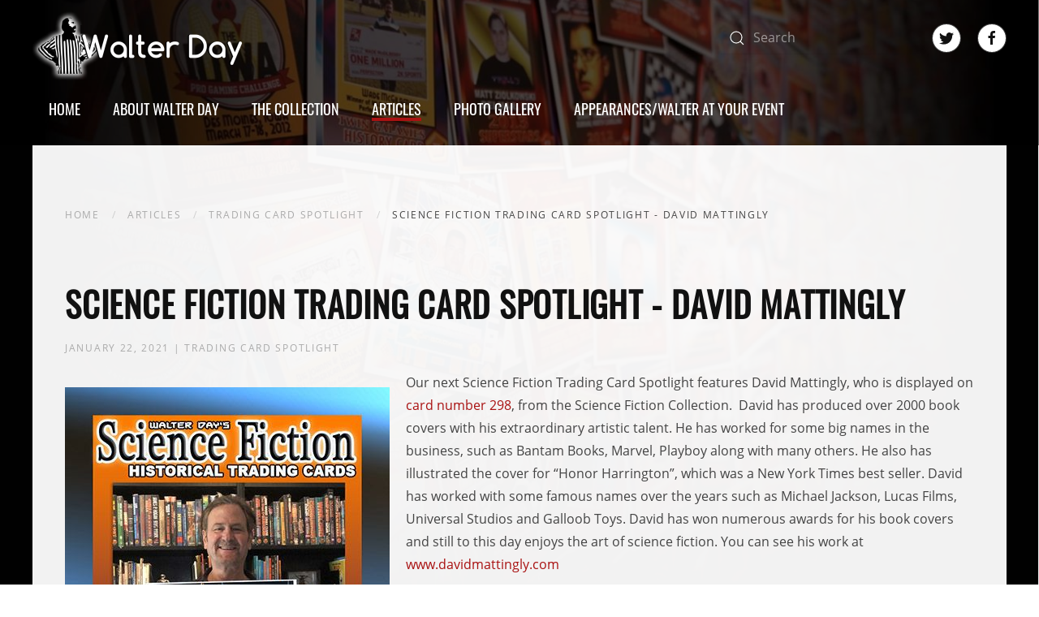

--- FILE ---
content_type: text/html; charset=utf-8
request_url: https://thewalterdaycollection.com/articles/trading-card-spotlight/440-science-fiction-trading-card-spotlight-david-mattingly
body_size: 6867
content:
<!DOCTYPE html>
<html prefix="og: http://ogp.me/ns# fb: http://ogp.me/ns/fb# walterday: http://ogp.me/ns/fb/walterday#" lang="en-gb" dir="ltr">
    <head>
        <meta name="viewport" content="width=device-width, initial-scale=1">
        <link rel="icon" href="/templates/yootheme/vendor/yootheme/theme-joomla/assets/images/favicon.png" sizes="any">
                <link rel="apple-touch-icon" href="/templates/yootheme/vendor/yootheme/theme-joomla/assets/images/apple-touch-icon.png">
        <meta charset="utf-8" />
	<base href="https://thewalterdaycollection.com/articles/trading-card-spotlight/440-science-fiction-trading-card-spotlight-david-mattingly" />
	<meta name="author" content="Todd Friedman" />
	<meta name="generator" content="Joomla! - Open Source Content Management" />
	<title>The Walter Day Collection - Science Fiction Trading Card Spotlight - David Mattingly</title>
	<link href="/favicon.ico" rel="shortcut icon" type="image/vnd.microsoft.icon" />
	<link href="https://thewalterdaycollection.com/component/search/?Itemid=644&amp;catid=23&amp;id=440&amp;format=opensearch" rel="search" title="Search The Walter Day Collection" type="application/opensearchdescription+xml" />
	<link href="/media/sourcecoast/css/sc_bootstrap.css" rel="stylesheet" />
	<link href="/media/sourcecoast/css/common.css" rel="stylesheet" />
	<link href="/plugins/system/jce/css/content.css?badb4208be409b1335b815dde676300e" rel="stylesheet" />
	<link rel="stylesheet" href="/media/com_jchoptimize/cache/css/1a5ca9033c109427336220cb78c64a2ad1034532ecdfc053cb44f9a1119a3540.css" />
	
	
	<link href="/media/widgetkit/wk-styles-8ccc9cfd.css" rel="stylesheet" id="wk-styles-css" />
	
	
	
	
	
	
	
	
	
	
	
	<meta name="twitter:card" content="summary"/><meta name="twitter:site" content=""/><meta property="og:url" content="https://thewalterdaycollection.com/articles/trading-card-spotlight/440-science-fiction-trading-card-spotlight-david-mattingly"/><meta property="og:title" content="The Walter Day Collection - Science Fiction Trading Card Spotlight - David Mattingly"/><meta name="twitter:title" content="The Walter Day Collection - Science Fiction Trading Card Spotlight - David Mattingly"/><meta property="og:type" content="website"/><meta property="og:locale" content="en_gb"/><meta property="og:site_name" content="The Walter Day Collection"/>
	
	
	

    	<script src="/components/com_jfbconnect/includes/jfbconnect.js?v=6"></script>
<script src="/media/com_jchoptimize/cache/js/e9842f3acc469f603be66cc3a67aed69bdf2930ae9213cf2c99d82972f419e69.js"></script>
	<script src="/media/widgetkit/uikit2-713efd06.js"></script>
<script src="/media/widgetkit/wk-scripts-c19af3eb.js"></script>
	<script src="/media/com_jchoptimize/cache/js/e9842f3acc469f603be66cc3a67aed690609a1cad60a158207b0adf238013f56.js"></script>





	</head>
    <body class="trading-card-spotlight"><script type="text/javascript">
  
  window.fbAsyncInit = function() {
    FB.init({version: 'v11.0',status: false, cookie: true, xfbml: false});
FB.Event.subscribe('comment.create', jfbc.social.facebook.comment.create);
FB.Event.subscribe('comment.remove', jfbc.social.facebook.comment.remove);
  };
  (function(d, s, id){
     var js, fjs = d.getElementsByTagName(s)[0];
     if (d.getElementById(id)) {return;}
     js = d.createElement(s); js.id = id;
     js.src = "//connect.facebook.net/en_GB/sdk.js";
     fjs.parentNode.insertBefore(js, fjs);
   }(document, 'script', 'facebook-jssdk'));
</script>




                <div class="tm-page-container uk-clearfix">

                        <div data-src="/templates/yootheme/cache/d4/background-d4d4793f.jpeg" data-srcset="/templates/yootheme/cache/1a/background-1a919e40.jpeg 768w, /templates/yootheme/cache/0d/background-0d810c08.jpeg 1024w, /templates/yootheme/cache/c0/background-c019fcff.jpeg 1366w, /templates/yootheme/cache/7e/background-7e414bd1.jpeg 1600w, /templates/yootheme/cache/3d/background-3ddad368.jpeg 1920w, /templates/yootheme/cache/d4/background-d4d4793f.jpeg 2000w" data-sizes="(max-aspect-ratio: 2000/1333) 150vh" data-sources="[]" uk-img class="uk-background-norepeat uk-background-cover uk-background-center-center uk-background-fixed uk-position-cover uk-position-fixed"></div>
            
            
        
                


<div class="tm-header-mobile uk-hidden@m" uk-header>


        <div uk-sticky cls-active="uk-navbar-sticky" sel-target=".uk-navbar-container">
    
        <div class="uk-navbar-container">

            <div class="uk-container uk-container-expand">
                <nav class="uk-navbar" uk-navbar="{&quot;container&quot;:&quot;.tm-header-mobile &gt; [uk-sticky]&quot;}">

                                        <div class="uk-navbar-left">

                        
                                                    <a uk-toggle aria-label="Open Menu" href="#tm-dialog-mobile" class="uk-navbar-toggle">

        
        <div uk-navbar-toggle-icon></div>

        
    </a>
                        
                    </div>
                    
                                        <div class="uk-navbar-center">

                                                    <a href="https://thewalterdaycollection.com/" aria-label="Back to home" class="uk-logo uk-navbar-item">
    <img alt loading="eager" src="/templates/yootheme/cache/6a/NEWlogo-6a7844b7.png" srcset="/templates/yootheme/cache/6a/NEWlogo-6a7844b7.png 152w, /templates/yootheme/cache/e1/NEWlogo-e1bf48bc.png 304w" sizes="(min-width: 152px) 152px" width="152" height="50"></a>
                        
                        
                    </div>
                    
                    
                </nav>
            </div>

        </div>

        </div>
    




        <div id="tm-dialog-mobile" uk-offcanvas="container: true; overlay: true" mode="slide">
        <div class="uk-offcanvas-bar uk-flex uk-flex-column">

                        <button class="uk-offcanvas-close uk-close-large" type="button" uk-close uk-toggle="cls: uk-close-large; mode: media; media: @s"></button>
            
                        <div class="uk-margin-auto-bottom">
                
<div class="uk-grid uk-child-width-1-1" uk-grid>    <div>
<div class="uk-panel" id="module-menu-dialog-mobile">

    
    
<ul class="uk-nav uk-nav-default">
    
	<li class="item-101"><a href="/"> Home</a></li>
	<li class="item-1542"><a href="/about-walter-day"> About Walter Day</a></li>
	<li class="item-378 uk-parent"><a href="/collection"> The Collection</a>
	<ul class="uk-nav-sub">

		<li class="item-106"><a href="/collection/about"> About The Walter Day Collection</a></li>
		<li class="item-107"><a href="/collection/gallery"> The Gallery</a></li>
		<li class="item-389"><a href="/collection/collection-checklists"> Collection Checklists</a></li>
		<li class="item-455"><a href="/collection/contact-us"> Contact Us</a></li></ul></li>
	<li class="item-104 uk-active uk-parent"><a href="/articles"> Articles</a>
	<ul class="uk-nav-sub">

		<li class="item-411"><a href="/articles/news-stories"> News &amp; Stories</a></li>
		<li class="item-412"><a href="/articles/events"> Events</a></li>
		<li class="item-414"><a href="/articles/reviews"> Reviews</a></li>
		<li class="item-644 uk-active"><a href="/articles/trading-card-spotlight"> Trading Card Spotlight</a></li>
		<li class="item-1716"><a href="/articles/when-history-was-news"> When History Was News</a></li>
		<li class="item-1472"><a href="/articles/awards-ceremonies"> Awards Ceremonies	</a></li></ul></li>
	<li class="item-424"><a href="/photo-gallery"> Photo Gallery</a></li>
	<li class="item-1543 uk-parent"><a href="/upcoming-and-recent-walter-day-appearances"> Appearances/Walter At Your Event</a>
	<ul class="uk-nav-sub">

		<li class="item-1550"><a href="/upcoming-and-recent-walter-day-appearances"> Upcoming and Recent Walter Day Appearances</a></li>
		<li class="item-1549"><a href="/upcoming-and-recent-walter-day-appearances/why-you-want-walter-day-at-your-retro-event"> Why you want Walter Day at Your Retro Event</a></li>
		<li class="item-1548"><a href="/upcoming-and-recent-walter-day-appearances/promotional-images-and-info-for-appearances"> Promotional Images and Info For Appearances</a></li></ul></li></ul>

</div>
</div>    <div>
<div class="uk-panel" id="module-tm-4">

    
    

    <form id="search-tm-4" action="/articles/trading-card-spotlight" method="post" role="search" class="uk-search uk-search-default uk-width-1-1"><span uk-search-icon></span><input name="searchword" placeholder="Search" minlength="3" aria-label="Search" type="search" class="uk-search-input"><input type="hidden" name="task" value="search"><input type="hidden" name="option" value="com_search"><input type="hidden" name="Itemid" value="644"></form>






</div>
</div>    <div>
<div class="uk-panel" id="module-tm-6">

    
    <ul class="uk-flex-inline uk-flex-middle uk-flex-nowrap uk-grid-medium" uk-grid>
                    <li>
                <a href="https://twitter.com/walterday" class="uk-icon-button uk-preserve-width" target="_blank"  uk-icon="icon: twitter;"></a>
            </li>
                    <li>
                <a href="https://www.facebook.com/Walter-Day-42120633398" class="uk-icon-button uk-preserve-width" target="_blank"  uk-icon="icon: facebook;"></a>
            </li>
            </ul>
</div>
</div></div>
            </div>
            
            
        </div>
    </div>
    
    
    

</div>





<div class="tm-header uk-visible@m" uk-header>






        <div class="tm-headerbar-default tm-headerbar tm-headerbar-top">
        <div class="uk-container tm-page-width uk-flex uk-flex-middle">

                        <a href="https://thewalterdaycollection.com/" aria-label="Back to home" class="uk-logo">
    <img alt loading="eager" src="/templates/yootheme/cache/fd/NEWlogo-fda338fe.png" srcset="/templates/yootheme/cache/fd/NEWlogo-fda338fe.png 260w, /templates/yootheme/cache/3f/NEWlogo-3fcf563b.png 520w" sizes="(min-width: 260px) 260px" width="260" height="85"></a>
            
                        <div class="uk-margin-auto-left">
                <div class="uk-grid-medium uk-child-width-auto uk-flex-middle" uk-grid><div>
<div class="uk-panel" id="module-tm-3">

    
    

    <form id="search-tm-3" action="/articles/trading-card-spotlight" method="post" role="search" class="uk-search uk-search-default"><span uk-search-icon></span><input name="searchword" placeholder="Search" minlength="3" aria-label="Search" type="search" class="uk-search-input"><input type="hidden" name="task" value="search"><input type="hidden" name="option" value="com_search"><input type="hidden" name="Itemid" value="644"></form>






</div>
</div><div>
<div class="uk-panel" id="module-tm-5">

    
    <ul class="uk-flex-inline uk-flex-middle uk-flex-nowrap uk-grid-medium" uk-grid>
                    <li>
                <a href="https://twitter.com/walterday" class="uk-icon-button uk-preserve-width" target="_blank"  uk-icon="icon: twitter; width: 30px;"></a>
            </li>
                    <li>
                <a href="https://www.facebook.com/Walter-Day-42120633398" class="uk-icon-button uk-preserve-width" target="_blank"  uk-icon="icon: facebook; width: 30px;"></a>
            </li>
            </ul>
</div>
</div></div>
            </div>
            
        </div>
    </div>
    
    
        
            <div class="uk-navbar-container">

                <div class="uk-container tm-page-width uk-flex uk-flex-middle">
                    <nav class="uk-navbar uk-flex-auto" uk-navbar="{&quot;align&quot;:&quot;left&quot;,&quot;container&quot;:&quot;.tm-header&quot;,&quot;boundary&quot;:&quot;.tm-header .uk-navbar-container&quot;}">

                                                <div class="uk-navbar-left">
                            
<ul class="uk-navbar-nav">
    
	<li class="item-101"><a href="/"> Home</a></li>
	<li class="item-1542"><a href="/about-walter-day"> About Walter Day</a></li>
	<li class="item-378 uk-parent"><a href="/collection"> The Collection</a>
	<div class="uk-navbar-dropdown"><div class="uk-navbar-dropdown-grid uk-child-width-1-1" uk-grid><div><ul class="uk-nav uk-navbar-dropdown-nav">

		<li class="item-106"><a href="/collection/about"> About The Walter Day Collection</a></li>
		<li class="item-107"><a href="/collection/gallery"> The Gallery</a></li>
		<li class="item-389"><a href="/collection/collection-checklists"> Collection Checklists</a></li>
		<li class="item-455"><a href="/collection/contact-us"> Contact Us</a></li></ul></div></div></div></li>
	<li class="item-104 uk-active uk-parent"><a href="/articles"> Articles</a>
	<div class="uk-navbar-dropdown"><div class="uk-navbar-dropdown-grid uk-child-width-1-1" uk-grid><div><ul class="uk-nav uk-navbar-dropdown-nav">

		<li class="item-411"><a href="/articles/news-stories"> News &amp; Stories</a></li>
		<li class="item-412"><a href="/articles/events"> Events</a></li>
		<li class="item-414"><a href="/articles/reviews"> Reviews</a></li>
		<li class="item-644 uk-active"><a href="/articles/trading-card-spotlight"> Trading Card Spotlight</a></li>
		<li class="item-1716"><a href="/articles/when-history-was-news"> When History Was News</a></li>
		<li class="item-1472"><a href="/articles/awards-ceremonies"> Awards Ceremonies	</a></li></ul></div></div></div></li>
	<li class="item-424"><a href="/photo-gallery"> Photo Gallery</a></li>
	<li class="item-1543 uk-parent"><a href="/upcoming-and-recent-walter-day-appearances"> Appearances/Walter At Your Event</a>
	<div class="uk-navbar-dropdown"><div class="uk-navbar-dropdown-grid uk-child-width-1-1" uk-grid><div><ul class="uk-nav uk-navbar-dropdown-nav">

		<li class="item-1550"><a href="/upcoming-and-recent-walter-day-appearances"> Upcoming and Recent Walter Day Appearances</a></li>
		<li class="item-1549"><a href="/upcoming-and-recent-walter-day-appearances/why-you-want-walter-day-at-your-retro-event"> Why you want Walter Day at Your Retro Event</a></li>
		<li class="item-1548"><a href="/upcoming-and-recent-walter-day-appearances/promotional-images-and-info-for-appearances"> Promotional Images and Info For Appearances</a></li></ul></div></div></div></li></ul>

                        </div>
                        
                        
                    </nav>
                </div>

            </div>

        
    




</div>

        
        <div class="tm-page uk-margin-auto">

            
            

            
            <div id="system-message-container" data-messages="[]">
</div>

            <!-- Builder #template-p75i_S61 --><style class="uk-margin-remove-adjacent">@media (min-width:960px) { #template-p75i_S61\#0 .article-image {float:left;margin-right:20px;} } </style>
<div class="uk-section-default uk-section uk-padding-remove-bottom">
    
        
        
        
            
                                <div class="uk-container">                
                    
                    <div class="tm-grid-expand uk-child-width-1-1 uk-grid-margin" uk-grid>
<div class="uk-width-1-1">
    
        
            
            
            
                
                    

    <div>
        <ul class="uk-breadcrumb uk-margin-remove-bottom">
        
                            <li><a href="/">Home</a></li>
            
        
                            <li><a href="/articles">Articles</a></li>
            
        
                            <li><a href="/articles/trading-card-spotlight">Trading Card Spotlight</a></li>
            
        
                            <li><span>Science Fiction Trading Card Spotlight - David Mattingly</span></li>
            
        
        </ul>
    </div>

                
            
        
    
</div>
</div>
                                </div>
                
            
        
    
</div>

<div id="template-p75i_S61#0" class="uk-section-default uk-section">
    
        
        
        
            
                                <div class="uk-container">                
                    
                    <div class="tm-grid-expand uk-child-width-1-1 uk-grid-margin" uk-grid>
<div class="uk-width-1-1">
    
        
            
            
            
                
                    
<h1>        Science Fiction Trading Card Spotlight - David Mattingly    </h1><div class="uk-panel uk-text-meta uk-margin"><time datetime="2021-01-22T08:49:39-05:00">January 22, 2021</time> | <a href="/articles/trading-card-spotlight" >Trading Card Spotlight</a></div>
<div class="article-image uk-margin uk-text-center">
        <a class="el-link" href="#js-3cf8" uk-toggle><img src="/templates/yootheme/cache/51/0298-FRONT-SCIENCE-FICTION-DAVID-MATTINGLY-FRONT_copy-5162a41b.jpeg" srcset="/templates/yootheme/cache/51/0298-FRONT-SCIENCE-FICTION-DAVID-MATTINGLY-FRONT_copy-5162a41b.jpeg 400w" sizes="(min-width: 400px) 400px" width="400" height="554" class="el-image" alt loading="lazy"></a>    
            <div id="js-3cf8" class="uk-flex-top" uk-modal>
        <div class="uk-modal-dialog uk-width-auto uk-margin-auto-vertical">
            <button class="uk-modal-close-outside" type="button" uk-close></button>
            <img src="/templates/yootheme/cache/2e/0298-FRONT-SCIENCE-FICTION-DAVID-MATTINGLY-FRONT_copy-2e8024f7.jpeg" srcset="/templates/yootheme/cache/2e/0298-FRONT-SCIENCE-FICTION-DAVID-MATTINGLY-FRONT_copy-2e8024f7.jpeg 400w" sizes="(min-width: 400px) 400px" width="400" height="554" alt loading="lazy">        </div>
    </div>
    
</div>
<div class="uk-panel inline uk-margin uk-text-left"><p>Our next Science Fiction Trading Card Spotlight features David Mattingly, who is displayed on <a href="http://thewalterdaycollection.com/collection/gallery/item/0064-jack-mcdevitt" target="_blank" rel="noopener">card number 298</a>, from the Science Fiction Collection.&nbsp;&nbsp;David has produced over 2000 book covers with his extraordinary artistic talent. He has worked for some big names in the business, such as Bantam Books, Marvel, Playboy along with many others. He also has illustrated the cover for “Honor Harrington”, which was a New York Times best seller. David has worked with some famous names over the years such as Michael Jackson, Lucas Films, Universal Studios and Galloob Toys. David has won numerous awards for his book covers and still to this day enjoys the art of science fiction. You can see his work at <a href="http://www.davidmattingly.com" target="_blank" rel="noopener">www.davidmattingly.com</a>
<p><strong>How early in your life did you know you would be an artist? </strong></p>
<p>I knew I wanted to be an artist all my life. My earliest influences were comic book artists like Jim Steranko, John Buscema and Jack Kirby, although I have been influenced by a wide range of artists like Jackson Pollock, Robert McCall and John Singer Sargent.</p>
 
<p><strong>How has science fiction today changed from when you were younger? What do you like or dislike about the changes?</strong></p>
<p>Science fiction for me has always been about looking to the future, positive and negative. I think science fiction is pretty much the same today, although I think William Gibson’s work, especially “Neuromancer,” changed the way we look at the world.</p>
<p><strong>If you did not become an artist, what would you be doing? </strong></p>
<p>&nbsp;I wanted to become a musician at one point, although anyone who has heard me sing would probably say I took the right path.</p>
<p><strong>What is your favorite science fiction movie or TV show, and why?</strong></p>
<p>“2001” is my all-time favorite movie—visual poetry. I also love “The Good, the Bad and The Ugly” and “Blade Runner.” All three are great movies and withstand almost unlimited viewings.</p>
<p><strong>What are your favorite hobbies today?</strong></p>
<p>I am a movie buff and have seen almost everything. Can that be counted as a hobby? I also love to listen to movie soundtracks. “The Good, the Bad and the Ugly” is one of my favorites, along with “Chinatown.”</p>
<p><strong>How has your involvement in creating the art for book covers been important to you?</strong></p>
<p>I feel an illustrator is in service to the author and the publisher. I love when I feel I have come up with a good melding of the author’s narrative, as well as an image that will sell the book. Even if a cover doesn’t exactly match the book’s narrative, if it sells the book, it has done its job.</p>
<p><strong>What does it take to be a professional artist today?</strong></p>
<p>Today I think a mastery of social media is a necessity. When I got into the business there was no internet and I used to send slides and tear sheets to potential clients. Today it is all about getting your name out there, and social media is a big part of that. And, of course, your work needs to be good.</p>
<p><strong>What do you think about electronic books that you can download versus the actual physical hard copy? </strong></p>
<p>I got into the business when it was all about the hard copy. I think electronic downloads will become an increasingly important part of the business, but the cover tends to be less important. As an illustrator, the cover has always been of the utmost importance.</p>
<p><strong>What authors do you admire today and who did you look up to as a child?&nbsp; </strong></p>
<p>As a kid, I read a lot of Edgar Rice Burroughs. My middle name is Burroughs, so I always had a fondness for him. I think I read everything Heinlein ever wrote. Today William Gibson is one of my favorite contemporary writers.</p>
<p><strong>&nbsp;</strong><strong>Did you ever think when you were younger you would be on a trading card?&nbsp; </strong></p>
<p>Actually, I had a 90-trading card set in the late 1990’s from Friedlander Enterprises that featured my artwork. I loved trading cards as a kid, so I am proud to be part of this set.</p>
<p><strong>When did you first meet Walter Day and where was it at?</strong></p>
<p>I never met Walter. I heard about his trading card project through Toni Weisskopf at Baen Books and e-mailed him to see if he wanted to include illustrators.</p>
<p><strong>If you could describe Walter Day in one word, what would that word be and why?</strong></p>
<p>He seems very nice from my e-mail correspondence.</p>
<p><strong>What is your favorite books past and present?</strong></p>
<p>I have a huge library of art books, and some of my favorite writers are artists. One of my favorite books is “Creative Illustration” by Andrew Loomis, a must read for any artist. I also love Charles Dickens books for the strong storytelling.</p>
<p><strong>Who is your favorite celebrity and what makes that person special?</strong></p>
<p>If I could have dinner with one dead person, it would be Stanley Kubrick. All of his movies fascinate me. Of living people, I think I most admire Christopher Nolan. “Inception” and “Tenet” are two of my favorite movies of this century. By the way, you have to watch “Tenet” twice for it to make any sense.</p>
<p><strong>Did you play video games growing up and what were some of your favorites?</strong></p>
<p>Believe it or not, I never play video games. I think the last one I played was “Pack Man” 30 years ago.</p>
<p><strong>If you could own one arcade game or pinball game, what would it be and why?&nbsp; </strong></p>
<p>Pac-Man. That is the only one I have ever played seriously.</p>
<p><strong>What do you see the Science Fiction genre in the next 10 years?</strong></p>
<p>I hope it isn’t all vampires, zombies and 16-year-olds. For me, science fiction has always been first and foremost about ideas. I hope authors keep swinging for the fences, looking for the next big idea that will make me think hard about the future.</p>
<p><a href="http://www.davidmattingly.com" target="_blank" rel="noopener">www.davidmattingly.com</a></p></div>
                
            
        
    
</div>
</div>
                                </div>
                
            
        
    
</div>

<div class="uk-section-default uk-section">
    
        
        
        
            
                                <div class="uk-container">                
                    
                    <div class="tm-grid-expand uk-child-width-1-1 uk-grid-margin" uk-grid>
<div class="uk-width-1-1">
    
        
            
            
            
                
                    
<div class="uk-text-center">
    <ul class="uk-pagination uk-margin-remove-bottom uk-flex-center" uk-margin>
    
        
                        <li>
            
                <a href="/articles/trading-card-spotlight/441-science-fiction-trading-card-spotlight-max-gladstone"><span uk-pagination-previous></span> Prev</a>
            </li>

        
        
                        <li>
            
                <a href="/articles/trading-card-spotlight/439-trading-card-spotlight-luke-brynycz">Next <span uk-pagination-next></span></a>
            </li>

        
    
    </ul>
</div>
                
            
        
    
</div>
</div>
                                </div>
                
            
        
    
</div>

            
            

            <!-- Builder #footer -->
<div class="uk-section-secondary uk-section">
    
        
        
        
            
                                <div class="uk-container">                
                    
                    <div class="tm-grid-expand uk-child-width-1-1 uk-grid-margin" uk-grid>
<div class="uk-width-1-1">
    
        
            
            
            
                
                    <div class="uk-panel uk-margin uk-text-center">© Copyright 2020 Walter Day</div>
                
            
        
    
</div>
</div>
                                </div>
                
            
        
    
</div>

        </div>

                </div>
        
        

    </body>
</html>


--- FILE ---
content_type: text/javascript
request_url: https://thewalterdaycollection.com/media/com_jchoptimize/cache/js/e9842f3acc469f603be66cc3a67aed690609a1cad60a158207b0adf238013f56.js
body_size: 184
content:
try {

document.addEventListener('DOMContentLoaded', function() {
            Array.prototype.slice.call(document.querySelectorAll('a span[id^="cloak"]')).forEach(function(span) {
                span.innerText = span.textContent;
            });
        });
	
} catch (e) {
console.error('Error in script declaration; Error:' + e.message);
};
try {
jfbc.base = 'https://thewalterdaycollection.com/';
jfbc.return_url = 'L2FydGljbGVzL3RyYWRpbmctY2FyZC1zcG90bGlnaHQvNDQwLXNjaWVuY2UtZmljdGlvbi10cmFkaW5nLWNhcmQtc3BvdGxpZ2h0LWRhdmlkLW1hdHRpbmdseQ==';
jfbc.token = '1dda6570b511d55aaeb4cdc45cc39786';
jfbc.login.logout_facebook = false;
jfbc.login.scope = 'email';
jfbc.login.show_modal = '0';
jfbc.login.use_popup = true;
jfbc.login.auto = '0';
jfbc.login.logged_in = false;
jfbc.init();

} catch (e) {
console.error('Error in script declaration; Error:' + e.message);
};
try {
var $theme = {};
} catch (e) {
console.error('Error in script declaration; Error:' + e.message);
};
